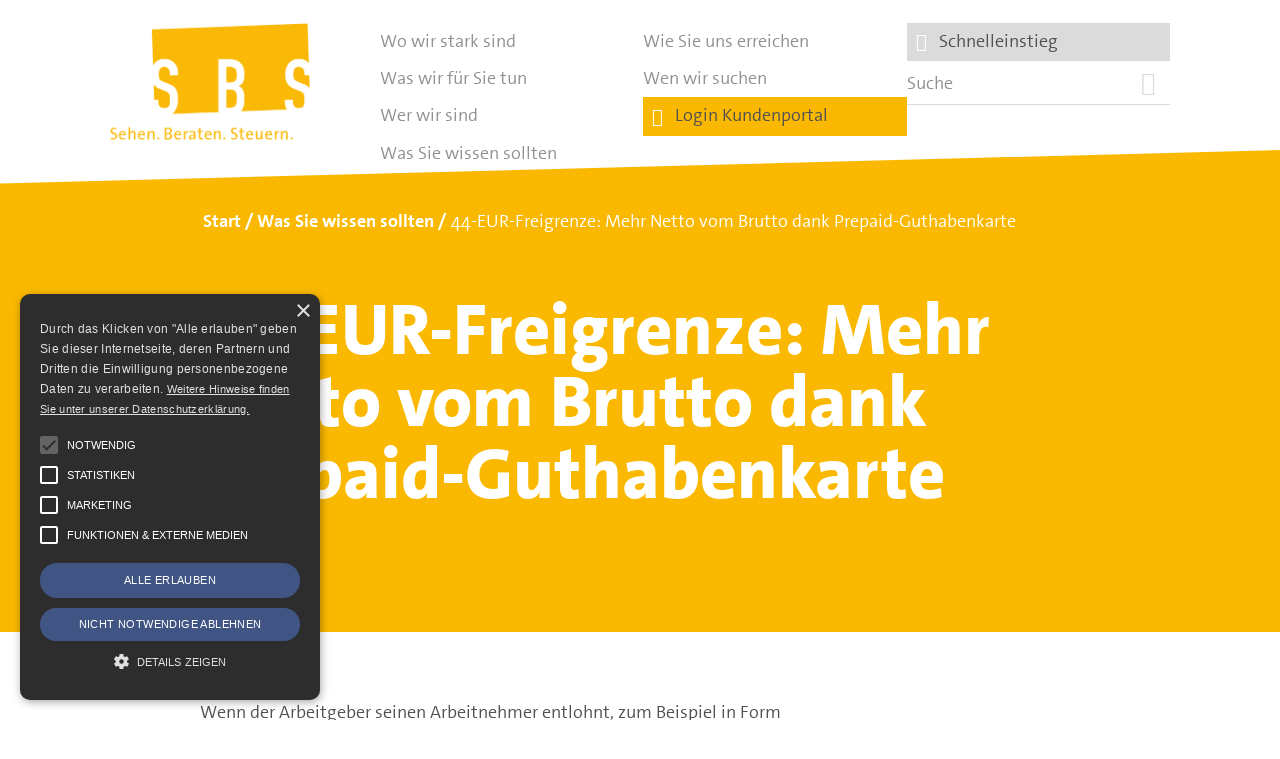

--- FILE ---
content_type: text/html; charset=UTF-8
request_url: https://www.sbsdresden.de/allgemeine-informationen/44-eur-freigrenze-mehr-netto-vom-brutto-dank-prepaid-guthabenkarte/
body_size: 6692
content:
<!DOCTYPE html> <!--[if lt IE 7]><html class="no-js lt-ie9 lt-ie8 lt-ie7" lang="de"><![endif]--> <!--[if IE 7]><html class="no-js lt-ie9 lt-ie8" lang="de"><![endif]--> <!--[if IE 8]><html class="no-js lt-ie9" lang="de" ><![endif]--> <!--[if gt IE 8]><!--><html class="no-js" lang="de" ><!--<![endif]--><head><meta charset="utf-8"><meta http-equiv="X-UA-Compatible" content="IE=edge"><meta name="viewport" content="width=device-width, initial-scale=1.0"><meta name="facebook-domain-verification" content="oh0nijzp76y7z2la7bj37hhvywl8z9" /><link rel="apple-touch-icon" sizes="180x180" href="https://www.sbsdresden.de/apple-touch-icon.png"><link rel="icon" type="image/png" sizes="32x32" href="https://www.sbsdresden.de/favicon-32x32.png"><link rel="icon" type="image/png" sizes="16x16" href="https://www.sbsdresden.de/favicon-16x16.png"><link rel="manifest" href="https://www.sbsdresden.de/site.webmanifest"><link rel="mask-icon" href="https://www.sbsdresden.de/safari-pinned-tab.svg" color="#5bbad5"><meta name="msapplication-TileColor" content="#da532c"><meta name="theme-color" content="#ffffff"><meta name='robots' content='index, follow, max-image-preview:large, max-snippet:-1, max-video-preview:-1' /><title>44-EUR-Freigrenze: Mehr Netto vom Brutto dank Prepaid-Guthabenkarte - SBS Dresden</title><link rel="canonical" href="https://www.sbsdresden.de/allgemeine-informationen/44-eur-freigrenze-mehr-netto-vom-brutto-dank-prepaid-guthabenkarte/" /><meta property="og:locale" content="de_DE" /><meta property="og:type" content="article" /><meta property="og:title" content="44-EUR-Freigrenze: Mehr Netto vom Brutto dank Prepaid-Guthabenkarte - SBS Dresden" /><meta property="og:description" content="Wenn der Arbeitgeber seinen Arbeitnehmer entlohnt, zum Beispiel in Form des monatlichen Gehalts, des Urlaubs- und Weihnachtsgeldes oder eines Bonus, fallen auf diese Lohnbestandteile gewöhnlich Lohnsteuer und Sozialversicherungsbeiträge an. Gleiches gilt grundsätzlich auch für gewährte Dienst- und Sachleistungen wie die unentgeltliche Überlassung eines Dienstwagens für private Zwecke." /><meta property="og:url" content="https://www.sbsdresden.de/allgemeine-informationen/44-eur-freigrenze-mehr-netto-vom-brutto-dank-prepaid-guthabenkarte/" /><meta property="og:site_name" content="SBS Dresden" /><meta property="article:publisher" content="https://www.facebook.com/sbsdresden/" /><meta property="article:modified_time" content="2018-12-12T12:36:44+00:00" /><meta property="og:image" content="https://www.sbsdresden.de/files/2021/02/logo_sbsdresden.png" /><meta property="og:image:width" content="600" /><meta property="og:image:height" content="600" /><meta property="og:image:type" content="image/png" /><meta name="twitter:card" content="summary_large_image" /> <script type="application/ld+json" class="yoast-schema-graph">{"@context":"https://schema.org","@graph":[{"@type":"WebPage","@id":"https://www.sbsdresden.de/allgemeine-informationen/44-eur-freigrenze-mehr-netto-vom-brutto-dank-prepaid-guthabenkarte/","url":"https://www.sbsdresden.de/allgemeine-informationen/44-eur-freigrenze-mehr-netto-vom-brutto-dank-prepaid-guthabenkarte/","name":"44-EUR-Freigrenze: Mehr Netto vom Brutto dank Prepaid-Guthabenkarte - SBS Dresden","isPartOf":{"@id":"https://www.sbsdresden.de/#website"},"datePublished":"2018-11-12T12:14:34+00:00","dateModified":"2018-12-12T12:36:44+00:00","breadcrumb":{"@id":"https://www.sbsdresden.de/allgemeine-informationen/44-eur-freigrenze-mehr-netto-vom-brutto-dank-prepaid-guthabenkarte/#breadcrumb"},"inLanguage":"de","potentialAction":[{"@type":"ReadAction","target":["https://www.sbsdresden.de/allgemeine-informationen/44-eur-freigrenze-mehr-netto-vom-brutto-dank-prepaid-guthabenkarte/"]}]},{"@type":"BreadcrumbList","@id":"https://www.sbsdresden.de/allgemeine-informationen/44-eur-freigrenze-mehr-netto-vom-brutto-dank-prepaid-guthabenkarte/#breadcrumb","itemListElement":[{"@type":"ListItem","position":1,"name":"Home","item":"https://www.sbsdresden.de/"},{"@type":"ListItem","position":2,"name":"44-EUR-Freigrenze: Mehr Netto vom Brutto dank Prepaid-Guthabenkarte"}]},{"@type":"WebSite","@id":"https://www.sbsdresden.de/#website","url":"https://www.sbsdresden.de/","name":"SBS Dresden","description":"SBS Richter, Trenner &amp; Kollegen GmbH Steuerberatungsgesellschaft","publisher":{"@id":"https://www.sbsdresden.de/#organization"},"potentialAction":[{"@type":"SearchAction","target":{"@type":"EntryPoint","urlTemplate":"https://www.sbsdresden.de/?s={search_term_string}"},"query-input":{"@type":"PropertyValueSpecification","valueRequired":true,"valueName":"search_term_string"}}],"inLanguage":"de"},{"@type":"Organization","@id":"https://www.sbsdresden.de/#organization","name":"SBS Hartmann + Trenner + Richter GmbH Steuerberatungsgesellschaft","url":"https://www.sbsdresden.de/","logo":{"@type":"ImageObject","inLanguage":"de","@id":"https://www.sbsdresden.de/#/schema/logo/image/","url":"https://www.sbsdresden.de/files/2021/02/logo_sbsdresden.png","contentUrl":"https://www.sbsdresden.de/files/2021/02/logo_sbsdresden.png","width":600,"height":600,"caption":"SBS Hartmann + Trenner + Richter GmbH Steuerberatungsgesellschaft"},"image":{"@id":"https://www.sbsdresden.de/#/schema/logo/image/"},"sameAs":["https://www.facebook.com/sbsdresden/","https://de.linkedin.com/company/sbs-hartmann-trenner-richter-gmbh-steuerberatungsgesellschaft"]}]}</script> <link rel='dns-prefetch' href='//cdn.cookie-script.com' /><link rel="alternate" title="oEmbed (JSON)" type="application/json+oembed" href="https://www.sbsdresden.de/wp-json/oembed/1.0/embed?url=https%3A%2F%2Fwww.sbsdresden.de%2Fallgemeine-informationen%2F44-eur-freigrenze-mehr-netto-vom-brutto-dank-prepaid-guthabenkarte%2F" /><link rel="alternate" title="oEmbed (XML)" type="text/xml+oembed" href="https://www.sbsdresden.de/wp-json/oembed/1.0/embed?url=https%3A%2F%2Fwww.sbsdresden.de%2Fallgemeine-informationen%2F44-eur-freigrenze-mehr-netto-vom-brutto-dank-prepaid-guthabenkarte%2F&#038;format=xml" /><style id='wp-img-auto-sizes-contain-inline-css'>img:is([sizes=auto i],[sizes^="auto," i]){contain-intrinsic-size:3000px 1500px}
/*# sourceURL=wp-img-auto-sizes-contain-inline-css */</style><style id='classic-theme-styles-inline-css'>/*! This file is auto-generated */
.wp-block-button__link{color:#fff;background-color:#32373c;border-radius:9999px;box-shadow:none;text-decoration:none;padding:calc(.667em + 2px) calc(1.333em + 2px);font-size:1.125em}.wp-block-file__button{background:#32373c;color:#fff;text-decoration:none}
/*# sourceURL=/wp-includes/css/classic-themes.min.css */</style><link rel='stylesheet' id='framework-styles-css' href='https://www.sbsdresden.de/wp-content/cache/autoptimize/css/autoptimize_single_88d4e4d2cfd0a89475321ffb4172ec9e.css' media='all' /><link rel='stylesheet' id='style-css' href='https://www.sbsdresden.de/wp-content/cache/autoptimize/css/autoptimize_single_adf7a72ca4e21d4aa51f6f73772f3063.css' media='all' /><link rel='stylesheet' id='custom-styles-css' href='https://www.sbsdresden.de/wp-content/cache/autoptimize/css/autoptimize_single_1f0f098739efd5b025afff7de7385c41.css' media='all' /><link rel='stylesheet' id='cookie_style-css' href='https://www.sbsdresden.de/wp-content/cache/autoptimize/css/autoptimize_single_bf699a8c72618458af95808db97eabeb.css' media='all' /><link rel='stylesheet' id='no_bootstrap-css' href='https://www.sbsdresden.de/wp-content/cache/autoptimize/css/autoptimize_single_4ba4bde3bf85954f3c7c1d49da31ded9.css' media='all' /> <script src="https://www.sbsdresden.de/wp-includes/js/jquery/jquery.min.js" id="jquery-core-js"></script> <script src="https://www.sbsdresden.de/wp-includes/js/jquery/jquery-migrate.min.js" id="jquery-migrate-js"></script> <script src="https://www.sbsdresden.de/wp-content/cache/autoptimize/js/autoptimize_single_c4830dbd4e7f455e05734131f2050b33.js" id="cookie_main_js-js"></script> <link rel="https://api.w.org/" href="https://www.sbsdresden.de/wp-json/" />  <script type="text/javascript">var _paq = _paq || [];
	_paq.push(['trackPageView']);
	_paq.push(['enableLinkTracking']);
	(function() {
		var u="//matomo.sbsdresden.de/";
		_paq.push(['setTrackerUrl', u+'piwik.php']);
		_paq.push(['setSiteId', '1']);
		var d=document, g=d.createElement('script'), s=d.getElementsByTagName('script')[0];
		g.type='text/javascript'; g.async=true; g.defer=true; g.src=u+'piwik.js'; s.parentNode.insertBefore(g,s);
	})();</script>    <script type="text/plain" data-cookiescript="accepted" data-cookiecategory="targeting">!function(f,b,e,v,n,t,s)
	{if(f.fbq)return;n=f.fbq=function(){n.callMethod?
	n.callMethod.apply(n,arguments):n.queue.push(arguments)};
	if(!f._fbq)f._fbq=n;n.push=n;n.loaded=!0;n.version='2.0';
	n.queue=[];t=b.createElement(e);t.async=!0;
	t.src=v;s=b.getElementsByTagName(e)[0];
	s.parentNode.insertBefore(t,s)}(window, document,'script',
	'https://connect.facebook.net/en_US/fbevents.js');
	fbq('init', '839326744534300');
	fbq('track', 'PageView');</script> </head><body class="wp-singular na5108mandant-template-default single single-na5108mandant postid-1458 wp-theme-sbsdresden"> <noscript><img src="//matomo.sbsdresden.de/piwik.php?idsite=1" style="border:0;" alt=""></noscript> <noscript> <img height="1" width="1" style="display:none" src="https://www.facebook.com/tr?id=839326744534300&ev=PageView&noscript=1"/> </noscript><div class="wrapper" id="siteTop"> <a href="#" class="button pull-right toggle-navigation" data-toggle=".page-navigation-container"><i class="ion-navicon"></i></a><header class="page-header clearfix global_slant_bottom_left_white"><div class="logo-container pull-left"> <a class="logo" href="https://www.sbsdresden.de" title="SBS Richter, Trenner &amp; Kollegen GmbH Steuerberatungsgesellschaft"><span></span><strong>SBS Dresden</strong></a></div><div class="page-navigation-container"><div class="container"><nav class="page-navigation pull-right col-xs-6 col-sm-9 col-md-9"><ul class="navigation"><li class="page_item page-item-7 page_item_has_children"><a href="https://www.sbsdresden.de/wo-wir-stark-sind/">Wo wir stark sind</a></li><li class="page_item page-item-8 page_item_has_children"><a href="https://www.sbsdresden.de/was-wir-fuer-sie-tun/">Was wir für Sie tun</a></li><li class="page_item page-item-9"><a href="https://www.sbsdresden.de/wer-wir-sind/">Wer wir sind</a></li><li class="page_item page-item-10 page_item_has_children"><a href="https://www.sbsdresden.de/was-sie-wissen-sollten/">Was Sie wissen sollten</a></li><li class="page_item page-item-11"><a href="https://www.sbsdresden.de/wie-sie-uns-erreichen/">Wie Sie uns erreichen</a></li><li class="page_item page-item-4940"><a href="https://www.sbsdresden.de/wen-wir-suchen/">Wen wir suchen</a></li><li class="login-link"><a href="https://portal.sbsdresden.de" target="_blank"><i class="ion-ios-unlocked"></i> &nbsp; Login Kundenportal</a></li><li class="login-link secondary"><a class="sbs-modal" href="https://portal.sbsdresden.de"><i class="ion-link"></i> &nbsp; Schnelleinstieg</a></li><li class="search-container right"><form class="searchform clearfix" action="https://www.sbsdresden.de" method="get" role="search"><div class="col-xs-9 alpha"> <input type="text" name="s" size="16" class="searchword" required="required" value="" placeholder="Suche"></div> <button type="submit" class="button col-xs-2 pull-right" title="Suchen"><i class="ion-ios-search-strong"></i></button></form></li></ul></nav></div></div><div class="container "><ol id="breadcrumb" class="breadcrumb" itemscope itemtype="https://schema.org/BreadcrumbList" aria-label="breadcrumb"><li class="breadcrumb-item" itemscope itemtype="https://schema.org/ListItem" itemprop="itemListElement"> <a href="https://www.sbsdresden.de" class="" itemscope itemtype="https://schema.org/WebPage" itemprop="item" itemid="https://www.sbsdresden.de"><span itemprop="name">Start</span></a><meta itemprop="position" content="1" /></li><li class="breadcrumb-item" itemscope itemtype="https://schema.org/ListItem" itemprop="itemListElement"><span class="breadcrumb-item active" itemprop="name" aria-current="page"><a href="https://www.sbsdresden.de/was-sie-wissen-sollten/" class="" itemscope itemtype="https://schema.org/WebPage" itemprop="item" itemid="https://www.sbsdresden.de/was-sie-wissen-sollten/"><span itemprop="name">Was Sie wissen sollten</span></a></span></li><li class="breadcrumb-item" itemscope itemtype="https://schema.org/ListItem" itemprop="itemListElement"><span class="breadcrumb-item active" itemprop="name" aria-current="page">44-EUR-Freigrenze: Mehr Netto vom Brutto dank Prepaid-Guthabenkarte</span></li></ol></div></header> <a id="top" class="anchor"></a><main class="clearfix page-content post-1458 na5108mandant type-na5108mandant status-publish hentry na5108mandant_category-arbeitgeber-und-arbeitnehmer na5108mandant_category-einkommensteuer"> <a id="content" class="anchor"></a><header class="content-header"><div class="header-headline-container"><div class="header-headline"><div class="container"><div class="row"><div class="clearfix col-xs-12 col-lg-push-1 col-md-9"><h1>44-EUR-Freigrenze: Mehr Netto vom Brutto dank Prepaid-Guthabenkarte</h1></div></div></div></div></div></header><div class="content-main clearfix"><div class="clearfix global_slant_top_right_white"><div class="container"><div class="row"> <br><div class="col-xs-12 col-sm-8 col-lg-7 col-lg-offset-1 clearfix"><div data-animations="fadeInLeft" data-animation-when-visible="true" data-animation-delay="0.5s" class="clearfix animate-plus"> <br><br><article class="clearfix count-1 post-1458 na5108mandant type-na5108mandant status-publish hentry na5108mandant_category-arbeitgeber-und-arbeitnehmer na5108mandant_category-einkommensteuer"><p>Wenn der Arbeitgeber seinen Arbeitnehmer entlohnt, zum Beispiel in Form des monatlichen Gehalts, des Urlaubs- und Weihnachtsgeldes oder eines Bonus, fallen auf diese Lohnbestandteile gew&ouml;hnlich Lohnsteuer und Sozialversicherungsbeitr&auml;ge an. Gleiches gilt grunds&auml;tzlich auch f&uuml;r gew&auml;hrte Dienst- und Sachleistungen wie die unentgeltliche &Uuml;berlassung eines Dienstwagens f&uuml;r private Zwecke.</p><p>Um den Nettolohn des Arbeitnehmers zu optimieren, k&ouml;nnen die Arbeitsparteien sich die 44-EUR-Freigrenze des Einkommensteuergesetzes zunutze machen, nach der Sachbez&uuml;ge steuer- und abgabenfrei bleiben, wenn sie pro Arbeitnehmer und Monat nicht mehr als 44 EUR betragen.</p><p>Um die 44-EUR-Freigrenze zur Nettolohnoptimierung zu nutzen, k&ouml;nnen Arbeitgeber Prepaid-Guthabenkarten an ihre Belegschaft verteilen und diese monatlich mit 44 EUR aufladen. Das funktioniert sogar im Wege einer Entgeltumwandlung von Bar- in Sachlohn.</p><p>Beispiel: Ein Arbeitnehmer mit einem Bruttoarbeitslohn von 3.000 EUR pro Monat vereinbart mit seinem Arbeitgeber im Arbeitsvertrag, dass er zuk&uuml;nftig nur einen Bruttoarbeitslohn von 2.956 EUR sowie zus&auml;tzlich eine Prepaid-Guthabenkarte erh&auml;lt, die der Arbeitgeber allmonatlich mit 44 EUR aufl&auml;dt.</p><p>Das Finanzamt sieht diese Karte in der Regel als Sachbezug an, der im Zeitpunkt der monatlichen Aufladung als zugeflossen gilt, so dass 44 EUR pro Monat steuer- und beitragsfrei bleiben. Wann die Karte vom Arbeitnehmer f&uuml;r Eink&auml;ufe eingesetzt wird, spielt steuerlich keine Rolle. Wichtig ist aber, dass der 44-EUR-Grenzwert eingehalten wird und der Arbeitnehmer neben der Karte keine weiteren Sachbez&uuml;ge erh&auml;lt. Steuerliche Anerkennung findet das Modell zudem nur, wenn die Karte lediglich f&uuml;r den Einkauf von Waren und Dienstleistungen genutzt werden kann und Barauszahlungen sowie der Erwerb von Fremdw&auml;hrungen ausgeschlossen sind. Die Karte darf ferner keine Geld&uuml;berweisungsfunktion haben und keine &Uuml;berziehung erm&ouml;glichen.</p><table border="0"><tr valign="top"><td><em>Information f&uuml;r: </em></td><td><em>Arbeitgeber und Arbeitnehmer</em></td></tr><tr valign="top"><td><em>zum Thema: </em></td><td><em>Einkommensteuer</em></td></tr></table><p>(aus: Ausgabe 11/2018)</p></article><hr /><footer> <a href="https://www.sbsdresden.de/was-sie-wissen-sollten/" class="button">alle Neuigkeiten</a></footer></div><div class="clear"></div></div></div></div></div></div></main></div><div class="container" id="organization"><footer class="page-footer clearfix" itemscope itemtype="https://schema.org/LocalBusiness"><div class="center social-links"><p> <a href="https://de.linkedin.com/company/sbs-hartmann-trenner-richter-gmbh-steuerberatungsgesellschaft" class="ion-social-linkedin icon-large" title="SBS Dresden:  LinkedIn" itemprop="sameAs"></a> <a href="https://www.facebook.com/sbsdresden/" class="" title="SBS Dresden:  Facebook" itemprop="sameAs"><span class="fa fa-facebook-square icon-large" aria-hidden="true"></span></a> <a href="https://www.instagram.com/sbsdresden/" class="ion-social-instagram icon-large" title="SBS Dresden:  Instagram" itemprop="sameAs"></a></p><hr></div><div class="row"><div class="col-xs-2 col-sm-1 copy"> <strong itemprop="name">SBS</strong> <span itemprop="description" content="Steuerberatung, Unternehmensberatung und Rechnungswesen mit präventiver und ganzheitlicher Gestaltungsberatung."></span><link itemprop="url" href="https://www.sbsdresden.de" /></div><div class="col-xs-10 col-sm-11"><div class="row"><div class="col-xs-12 col-sm-6 col-md-4"><p itemprop="legalName">SBS Richter, Trenner &amp; Kollegen GmbH Steuerberatungsgesellschaft</p> <address itemprop="address" itemscope itemtype="https://schema.org/PostalAddress"> <span itemprop="streetAddress">Hohe Straße 55</span><br> <span itemprop="postalCode">01187</span> <span itemprop="addressLocality">Dresden</span><br> <span itemprop="addressRegion" content="Saxony"></span> <span itemprop="addressCountry" content="Germany"></span> </address></div><div class="col-xs-12 col-sm-6 col-md-4"> Telefon: <span itemprop="telephone">+49 (0) 351 - 87 32 60</span><br> Telefax: <span itemprop="faxNumber">+49 (0) 351 - 87 32 699</span><br> <br><strong>E-Mail: <a itemprop="email" href="mailto:kanzlei@sbsdresden.de">kanzlei@sbsdresden.de</a></strong><br><link itemprop="hasMap" href="https://www.google.de/maps/place/SBS+Hartmann,+Brodt+%26+Collegen+Steuerberatungsgesellschaft+mbH/@51.036513,13.7145438,15z/data=!4m12!1m6!3m5!1s0x4709c58ff6624821:0xe00c92e382c63ba3!2sSBS+Hartmann,+Brodt+%26+Collegen+Steuerberatungsgesellschaft+mbH!8m2!3d51.03457!4d13.71699!3m4!1s0x4709c58ff6624821:0xe00c92e382c63ba3!8m2!3d51.03457!4d13.71699" /><link itemprop="logo" href="https://www.sbsdresden.de/wp-content/themes/sbsdresden/images/logo_sbsdresden.png" /><link itemprop="image" href="https://www.sbsdresden.de/wp-content/themes/sbsdresden/images/logo_sbsdresden.png" /><div itemprop="geo" itemscope itemtype="https://schema.org/GeoCoordinates"><meta itemprop="latitude" content="51.03457" /><meta itemprop="longitude" content="13.71699" /></div> <span itemprop="taxID" content="DE 140300538"></span></div><div class="col-xs-12 col-md-4 right"><ul class="navigation"><li class="page_item page-item-6072"><a href="https://www.sbsdresden.de/service/est-helfer-ihre-einkommensteuer-checkliste/">ESt-Helfer</a></li><li class="page_item page-item-42"><a href="https://www.sbsdresden.de/">Start</a></li><li class="page_item page-item-13"><a href="https://www.sbsdresden.de/service/impressum/">Impressum</a></li><li class="page_item page-item-48"><a href="https://www.sbsdresden.de/service/datenschutz/">Datenschutz</a></li><li><a href="https://www.sbsdresden.de/service/datenschutz/#toc-cookies">Cookie-Einstellungen</a></li></ul></div></div></div></div></footer></div><div class="modal fade sbs-modal-content-sm" role="dialog"><div class="modal-dialog"><div class="modal-content"><div class="modal-header"> <span class="ion-ios-link"></span> Schnelleinstieg</div><div class="modal-body"><div class="left"><p> <a href="https://www.sbsdresden.de/service/est-helfer-ihre-einkommensteuer-checkliste/" class="global_with_icon_arrow_right"><span class="ion-link global_colored icon-medium" aria-hidden="true"></span> <strong>ESt-Helfer - Ihre Einkommensteuer-Checkliste</strong></a><br></p><p> <a href="https://www.sbsdresden.de/wie-sie-uns-erreichen/" class="global_with_icon_arrow_right"><span class="ion-link global_colored icon-medium" aria-hidden="true"></span> <strong>Wie Sie uns erreichen</strong></a><br></p><hr><p> <a href="https://sbsdresden.fastdocs.app/" target="_blank" class="global_with_icon_arrow_right"><span class="ion-ios-world-outline global_colored icon-medium" aria-hidden="true"></span> <strong>Fastdocs Personalfragebögen</strong></a><br></p><p> <a href="https://duo.datev.de/" target="_blank" class="global_with_icon_arrow_right"><span class="ion-ios-world-outline global_colored icon-medium" aria-hidden="true"></span> <strong>DATEV Unternehmen online - Anwendung starten und Hilfe</strong></a><br></p><p> <a href="https://apps.datev.de/mytax/" target="_blank" class="global_with_icon_arrow_right"><span class="ion-ios-world-outline global_colored icon-medium" aria-hidden="true"></span> <strong>DATEV Meine Steuern</strong></a></p></div></div><div class="modal-footer"> <button type="submit" class="btn btn-default btn-default pull-right small" data-dismiss="modal">Schließen</button></div></div></div></div> <a href="#siteTop" class="scrollToAnchor toTop" title="Hoch"><span class="ion-chevron-up" aria-hidden="true"></span></a> <script type="speculationrules">{"prefetch":[{"source":"document","where":{"and":[{"href_matches":"/*"},{"not":{"href_matches":["/wp-*.php","/wp-admin/*","/files/*","/wp-content/*","/wp-content/plugins/*","/wp-content/themes/sbsdresden/*","/*\\?(.+)"]}},{"not":{"selector_matches":"a[rel~=\"nofollow\"]"}},{"not":{"selector_matches":".no-prefetch, .no-prefetch a"}}]},"eagerness":"conservative"}]}</script> <noscript><style>.lazyload{display:none;}</style></noscript><script data-noptimize="1">window.lazySizesConfig=window.lazySizesConfig||{};window.lazySizesConfig.loadMode=1;</script><script async data-noptimize="1" src='https://www.sbsdresden.de/wp-content/plugins/autoptimize/classes/external/js/lazysizes.min.js'></script><script src="https://www.sbsdresden.de/wp-includes/js/dist/hooks.min.js" id="wp-hooks-js"></script> <script src="https://www.sbsdresden.de/wp-includes/js/dist/i18n.min.js" id="wp-i18n-js"></script> <script id="wp-i18n-js-after">wp.i18n.setLocaleData( { 'text direction\u0004ltr': [ 'ltr' ] } );
//# sourceURL=wp-i18n-js-after</script> <script src="https://www.sbsdresden.de/wp-content/cache/autoptimize/js/autoptimize_single_96e7dc3f0e8559e4a3f3ca40b17ab9c3.js" id="swv-js"></script> <script id="contact-form-7-js-translations">( function( domain, translations ) {
	var localeData = translations.locale_data[ domain ] || translations.locale_data.messages;
	localeData[""].domain = domain;
	wp.i18n.setLocaleData( localeData, domain );
} )( "contact-form-7", {"translation-revision-date":"2025-10-26 03:28:49+0000","generator":"GlotPress\/4.0.3","domain":"messages","locale_data":{"messages":{"":{"domain":"messages","plural-forms":"nplurals=2; plural=n != 1;","lang":"de"},"This contact form is placed in the wrong place.":["Dieses Kontaktformular wurde an der falschen Stelle platziert."],"Error:":["Fehler:"]}},"comment":{"reference":"includes\/js\/index.js"}} );
//# sourceURL=contact-form-7-js-translations</script> <script id="contact-form-7-js-before">var wpcf7 = {
    "api": {
        "root": "https:\/\/www.sbsdresden.de\/wp-json\/",
        "namespace": "contact-form-7\/v1"
    },
    "cached": 1
};
//# sourceURL=contact-form-7-js-before</script> <script src="https://www.sbsdresden.de/wp-content/cache/autoptimize/js/autoptimize_single_2912c657d0592cc532dff73d0d2ce7bb.js" id="contact-form-7-js"></script> <script src="https://www.sbsdresden.de/wp-content/cache/autoptimize/js/autoptimize_single_f32f85aa018774be7171981b362ae984.js" id="framework-scripts-js"></script> <script src="https://www.sbsdresden.de/wp-content/cache/autoptimize/js/autoptimize_single_adffeec4be785b24d8709d912c996c9f.js" id="main-scripts-js"></script> <script src="//cdn.cookie-script.com/s/a3853f0ba733eec0ea42711ad0daf240.js" id="cookie-script-js"></script> </body></html>

--- FILE ---
content_type: text/css
request_url: https://www.sbsdresden.de/wp-content/cache/autoptimize/css/autoptimize_single_4ba4bde3bf85954f3c7c1d49da31ded9.css
body_size: -5
content:
.embedconsent-wrapper .bg-light{background-color:#f8f9fa !important}.embedconsent-wrapper.text-center{text-align:center}.embedconsent-wrapper .card{position:relative;display:flex;flex-direction:column;min-width:0;word-wrap:break-word;background-color:#fff;background-clip:border-box;border:1px solid rgba(0,0,0,.125)}.embedconsent-wrapper .card-header{padding:.75rem 1.25rem;margin-bottom:0;background-color:rgba(0,0,0,.03);border-bottom:1px solid rgba(0,0,0,.125)}.embedconsent-wrapper .card-body{flex:1 1 auto;min-height:1px;padding:1.25rem}.embedconsent-wrapper .btn{display:inline-block;font-weight:400;text-align:center;text-decoration:none;vertical-align:middle;user-select:none;background-color:transparent;border:1px solid transparent;border-top-color:transparent;border-right-color:transparent;border-bottom-color:transparent;border-left-color:transparent;padding:.375rem .75rem;font-size:1rem;line-height:1.5;transition:color .15s ease-in-out,background-color .15s ease-in-out,border-color .15s ease-in-out,box-shadow .15s ease-in-out}.embedconsent-wrapper .btn-primary{background-color:#50638f;color:#fff;box-shadow:inset 0 1px 0 rgba(255,255,255,.15),0 1px 1px rgba(0,0,0,.075)}.embedconsent-wrapper .d-none,.embedconsent-before.d-none{display:none !important}